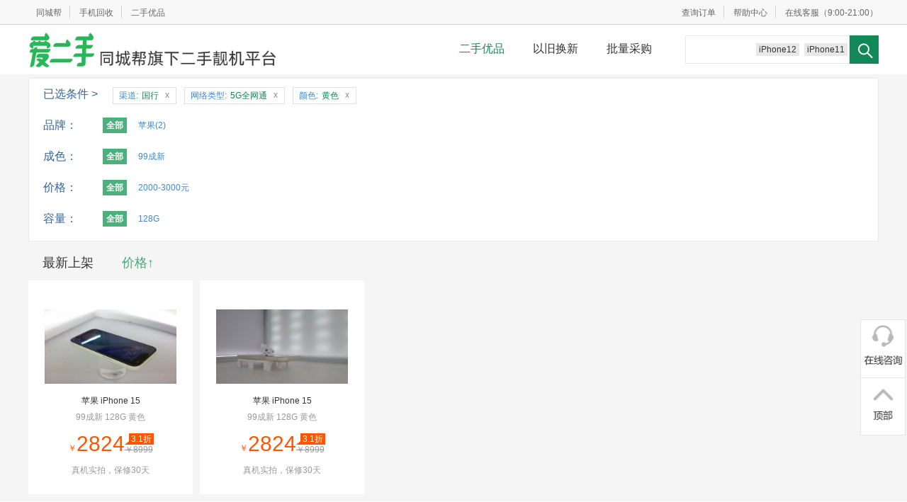

--- FILE ---
content_type: text/html; charset=UTF-8
request_url: https://bang.360.cn/youpin/search?from=index&sort=price_up&attr%5B%5D=165&attr%5B%5D=3907&attr%5B%5D=33
body_size: 5642
content:
<!Doctype html>                                        <!--[if lt IE 7 ]><html class=ie6 lang="zh-cn"><![endif]--><!--[if IE 7 ]><html class=ie7 lang="zh-cn"><![endif]--><!--[if IE 8 ]><html class=ie8 lang="zh-cn"><![endif]--><!--[if IE 9 ]><html class=ie9 lang="zh-cn"><![endif]--><!--[if (gt IE 9)|!(IE)]><html lang="zh-cn"><![endif]--><head><meta charset=utf-8><title>二手国行5G全网通黄色－同城帮</title><meta name=Keywords content="国行,5G全网通,黄色,二手苹果,二手手机,二手iPhone,二手安卓,99新手机"><meta name=Description content="同城帮优品，二手苹果,二手手机,99新iPhone,95新iPhone,9新iPhone,低价iPhone,低价苹果手机！"><link rel=stylesheet href="https://s0.ssl.qhmsg.com/i360/;css;index_pop/v3203.css"><!--[if (lt IE 8.0)]><link rel=stylesheet href="https://s.ssl.qhmsg.com/static/383694fc6de81ff0/combo/liangpin.css"><![endif]--><!--[if (!IE)|(gte IE 8.0)]><!--><link rel=stylesheet href="https://s.ssl.qhmsg.com/static/b3b6a8b4b0c5239f/combo/liangpin_datauri.css"><!--<![endif]-->   <script>var _hmt=_hmt||[];(function(){var e=document.createElement("script");window.location.hostname=="bang.360.cn"?e.src="https://hm.baidu.com/hm.js?3792a17d88db1d642cabc993daa66b8d":window.location.hostname=="tcbang.cn"&&(e.src="https://hm.baidu.com/hm.js?a1b1e2d73e1bc1aedf4cd78d81ac446e");var t=document.getElementsByTagName("script")[0];t.parentNode.insertBefore(e,t)})()</script><script>var _czc=_czc||[],_czc_account_id="1259008268";_czc.push(["_setAccount",_czc_account_id])</script> </head><body  class="page-liangpin page-liangpin-search" >   <div class=topbar id="doc-topbar"> <div class=in> <div class="u-info l-info"> <ul> <li><a href="/?from=youpin" target=_blank class=item>同城帮</a>  <li><a href="/huishou?from=youpin" target=_blank class=item>手机回收</a> <li class=last><a href="/youpin?from=index" class=item>二手优品</a></ul></div> <div class="u-info"> <ul>   <li class="user-info"><a href="#" class="js-myorder-enter-qrcode-trigger item">查询订单</a>  <li><a href="/youpin/help?from=index" class=item target=_blank>帮助中心</a> <li class=last><span class=item><a href="javascript:;" class="right-service-btn">在线客服</a>（9:00-21:00）</span></ul></div></div> </div> <div class="liangpin-head"> <div class="inner-1200 inner-1200-top clearfix"> <div class="head-left relative"> <a id=HeaderLogo href="/youpin?from=index" class="logo pngfix" title="同城帮优品"> </a>  </div> <div class="head-middle"> <div class="head-nav"> <div class="head-nav-inner-box relative"> <ul class="head-nav-inner clearfix">   <li  class=cur >  <a href="/youpin?from=index" >二手优品</a>   <li >  <a href="https://qingsonghuan.tmall.com?from=youpin"  target=_blank >以旧换新</a>   <li >  <a href="javascript:" class="show-enterprise-procurement-popup">批量采购</a>   </ul></div></div> </div> <div class="head-right">   <div class=searchbox> <form action="/youpin/search?from=index" class="top-search clearfix"> <input type=text name=keyword class="search-txt"   data-defaultsearch=iPhone5 value="">  <input type=hidden name=from value="index">  <input type=submit value=" " class="search-sub">    <div class="suggest-word">    <a href="http://bang.360.cn/liangpin/search?brand_id=2&amp;from=index&amp;model_id=1777">iPhone12</a>     <a href="http://bang.360.cn/liangpin/search?brand_id=2&amp;model_id=1379&amp;from=index">iPhone11</a>         </div></form></div>  </div>  </div> </div> <div class="liangpin-main"> <div class="inner-1200">   <div class="search-filter">   <dl class="filter-selected-line clearfix"> <dt class="filter-tit">已选条件 > <dd class="filter-choice">  <div class="selected-item"> 渠道:<span>国行</span><a href="/youpin/search?from=index&amp;sort=price_up&amp;attr%5B%5D=3907&amp;attr%5B%5D=33" class=del>x</a></div>  <div class="selected-item"> 网络类型:<span>5G全网通</span><a href="/youpin/search?from=index&amp;sort=price_up&amp;attr%5B%5D=165&amp;attr%5B%5D=33" class=del>x</a></div>  <div class="selected-item"> 颜色:<span>黄色</span><a href="/youpin/search?from=index&amp;sort=price_up&amp;attr%5B%5D=165&amp;attr%5B%5D=3907" class=del>x</a></div>  </dl>      <dl class="filter-line clearfix"> <dt class="filter-tit">品牌： <dd class="filter-choice"> <span class="filter-item filter-curr">全部</span>  <a href="/youpin/search?from=index&amp;sort=price_up&amp;attr%5B%5D=165&amp;attr%5B%5D=3907&amp;attr%5B%5D=33&amp;brand_id=2" class="filter-item">苹果(2)</a>  </dl>      <dl class="filter-line clearfix"> <dt class="filter-tit">成色： <dd class="filter-choice"> <span class="filter-item filter-curr">全部</span>  <a href="/youpin/search?from=index&amp;sort=price_up&amp;attr%5B%5D=165&amp;attr%5B%5D=3907&amp;attr%5B%5D=33&amp;chengse=1602" class="filter-item">99成新</a>  </dl>    <dl class="filter-line clearfix"> <dt class="filter-tit">价格： <dd class="filter-choice"> <span class="filter-item filter-curr">全部</span>  <a href="/youpin/search?from=index&amp;sort=price_up&amp;attr%5B%5D=165&amp;attr%5B%5D=3907&amp;attr%5B%5D=33&amp;price=2000" class="filter-item">2000-3000元</a>  </dl>    <dl class="filter-line clearfix"> <dt class="filter-tit">容量： <dd class="filter-choice"> <span class="filter-item filter-curr">全部</span>  <a href="/youpin/search?from=index&amp;sort=price_up&amp;attr%5B%5D=165&amp;attr%5B%5D=3907&amp;attr%5B%5D=33&amp;attr%5B%5D=130" class="filter-item">128G</a>  </dl>    </div>  <div class="main-content clearfix">          <div class="search-sort"> <a href="/youpin/search?from=index&amp;attr%5B%5D=165&amp;attr%5B%5D=3907&amp;attr%5B%5D=33" class="sort-item">最新上架</a>   <a href="/youpin/search?from=index&amp;sort=price_down&amp;attr%5B%5D=165&amp;attr%5B%5D=3907&amp;attr%5B%5D=33" class="sort-item sort-curr">价格↑</a>  </div>  <div class="search-result clearfix">  <div class="p-item"> <a href="/youpin/product/6559900669236224.html?from=index" target=_blank>  <div class="p-pic"> <img src="https://p0.ssl.qhmsg.com/t11c7624506922cee3dd726bbe0.jpg" alt="苹果【iPhone 15】99新 ">   </div> <h3 class="p-tit">苹果 iPhone 15</h3> <p class="p-tit-sub">99成新 128G 黄色</p> <div class="p-price"> <div class="p-price-cur">￥<span class="p-price-num"><i class="icon-eba3"></i><i class="icon-ecb2"></i><i class="icon-eba3"></i><i class="icon-edfd"></i></span></div>  <div class="p-price-r"> <span class="p-price-off">3.1折</span> <del class="p-price-orig">￥<i class="icon-ecb2"></i><i class="icon-e8ae"></i><i class="icon-e8ae"></i><i class="icon-e8ae"></i></del></div>  </div> <div class="p-desc">  真机实拍，保修30天  </div>      </a></div> <div class="p-item"> <a href="/youpin/product/6555771696108544.html?from=index" target=_blank>  <div class="p-pic"> <img src="https://p5.ssl.qhmsg.com/t11c762450675bc48d47a02625d.jpg" alt="苹果【iPhone 15】99新 ">   </div> <h3 class="p-tit">苹果 iPhone 15</h3> <p class="p-tit-sub">99成新 128G 黄色</p> <div class="p-price"> <div class="p-price-cur">￥<span class="p-price-num"><i class="icon-eba3"></i><i class="icon-ecb2"></i><i class="icon-eba3"></i><i class="icon-edfd"></i></span></div>  <div class="p-price-r"> <span class="p-price-off">3.1折</span> <del class="p-price-orig">￥<i class="icon-ecb2"></i><i class="icon-e8ae"></i><i class="icon-e8ae"></i><i class="icon-e8ae"></i></del></div>  </div> <div class="p-desc">  真机实拍，保修30天  </div>      </a></div>   </div> </div> </div></div> <div class="js-float-card-fixed float-card-fixed-wrap6"> <div class="float-card-fixed-inner"> <div class="right-service"> <div class="right-service-inner">  <div class=fr> <a href="#" class="right-service-btn"></a> <a href="#" class="js-trigger-go-to-top go-to-top-btn"></a></div></div> <a href="#" class="js-ewm-expand ewm-expand"></a></div></div></div> <div id=questionContent style="display:none"> <div class="question-pop"> <h2>常见问题</h2> <div class="q-item"> <h3>更换的是否是原厂配件？</h3> <p>我们为您更换的所有配件，均由专门生产苹果配件的代工厂生产，经过<em>同城帮严格检测</em>，在使用性能方面<em>媲美原厂配件</em>。</p></div> <div class="q-item"> <h3>配件是否有保修？</h3> <p>同城帮的认证配件均提供<em>1年售后保修服务</em>，出现任何质量问题，均可为您无理由免费更换。</p></div> <div class="q-item"> <h3>哪些地方能上门？上门另收费么？</h3> <p>目前在<em>北京、成都、青岛</em>的城区均可提供免费上门维修服务，不收取上门费。部分远郊区县（如北京六环外等）会额外收取100元上门费。详情可咨询客服电话<em>4001191360</em>。</p></div> <div class="q-item"> <h3>其它城市怎么邮寄？快递费谁出？</h3> <p>请寄到以下地址： <br> 四川省成都市青羊区大墙西街33号鼓楼国际10楼03号 同城帮成都分站，邮编610017，<br> 张小姐收，电话028-87018133<br>   <em>发顺丰快递到付即可，往返快递费用均由我们承担</em>。 </p></div></div> </div>  <div class="block-footer" id=blockFooter> <div class="footer-nav"> <ul class="footer-nav-list clearfix"> <li class="footer-item"> <span class="footer-icon icon-0"></span> <h3 class="footer-tit">全场包邮</h3> <p class="footer-desc">官方自营 全场包邮</p> <li class="footer-item"> <span class="footer-icon icon-1"></span> <h3 class="footer-tit">真机实拍</h3> <p class="footer-desc">一机一拍，所见所得</p> <li class="footer-item"> <span class="footer-icon icon-2"></span> <h3 class="footer-tit">专业质检</h3> <p class="footer-desc">72项外观及功能检测</p> <li class="footer-item"> <span class="footer-icon icon-3"></span> <h3 class="footer-tit">30天质保</h3> <p class="footer-desc">7天退/换，主机30天保修</p> <li class="footer-item footer-item-contact-us"> <div class="phone-num">4001191360</div> <div class="phone-desc">周一至周五 10:00-19:00</div> <span class="btn-advice right-service-btn">在线咨询</span> <div class="follow-wechat">或关注微信公众号：bangtc 在线咨询</div></ul></div>  <div class="block-copyright"> <div class="block-copyright-inner">    <p>Copyright &copy; 2005-2025&nbsp;&nbsp;360.CN&nbsp;&nbsp;All Rights Reserved&nbsp;&nbsp;360安全中心</p> <p><a href="https://beian.miit.gov.cn/" target=_blank>京ICP备08010314号-19</a>&nbsp;&nbsp;&nbsp;&nbsp;京公网安备110000000006号</p>  </div> </div> </div>  <script type="text/html"id=JsMobileCheckOrderPanelTpl><div class="user-mobile-check-order-panel"> <form action="/youpin/aj_my_login"method="post"id="MobileCheckOrderForm"> <div class="line"><h3>手机号码查询订单</h3></div> <div class="line line-mobile"> <div class="line-left">手机号码：</div> <div class="line-right"> <input class="inpt"type="text"name="mobile"value=""placeholder="请输入您下单的手机号"> </div></div> <div class="line"> <div class="line-left">图片验证码：</div> <div class="line-right"> <input class="inpt"type="text"name="pic_secode"value=""placeholder="输入验证码"><img class="vcode-img"src="/secode/?rands=20795877"> </div></div> <div class="line"> <div class="line-left">手机验证码：</div> <div class="line-right"> <input class="inpt"type="text"name="secode"value=""placeholder="输入验证码"><a href="#"class="user-mobile-check-order-panel-getsecode">获取验证码</a></div></div> <div class="line"> <div class="line-left"> <input type="hidden"name="sms_type"value="13"> </div> <div class="line-right"><input type="submit"class="sub-btn"value="查询订单"></div></div></form> </div></script>  <script type="text/html"id=JsXYHotModel>{for(var i=0; i<$list.length; i++)} {js var item = $list[i]} <span class="item"data-modelid="{item.model_id}"data-wprice="{item.amount}"> {item.model_name} </span> {/for} <span class="item item-other">其他，请选择</span></script><script type="text/html"id=JsCityPanelTpl><div id="{$_id}"class="pop_city"style="display:none"> <!--[if lt IE 7 ]><iframe src="about:blank"frameborder="0"></iframe><![endif]--> <div class="radius_top"></div> <div class="cont"> <h3> 城市列表 <span title="关闭"class="close city_close"></span></h3> <div class="city_list"> <ul> <li> <h4>热门</h4> <p> {for(var i=0; i<$hotcity.length; i++)} {js var item=$hotcity[i]} <a href="#"data-citycode="{item.code}"data-cityid="{item.cityid}">{item.name}</a> {/for} </p> <li> <h4>拼音</h4> <div class="filter_bar"> {for(var i=0; i<$letter.length; i++)} {js var item=$letter[i]} <a href="#"{if(i==0)} class="current"{/if}>{item}</a> {/for} </div> <div class="city_wrap"> {for(var i=0; i<$citylist.length; i++)} {js var sub_list=$citylist[i]} <p class="{$letter[i]}"data-letter="{$letter[i]}"style="{if(i==0)}display:block;{else}display:none;{/if}"> {for(var ii=0; ii<sub_list.length; ii++)} {js var item=sub_list[ii]} <a href="#"data-citycode="{item.code}"data-cityid="{item.cityid}">{item.name}</a> {/for} </p> {/for} </div></ul></div></div> <div class="radius_bottom"></div></div></script><script type="text/html"id=JsMyorderEnterQrcodeTpl><div class="myorder-qrcode"><img src="https://p.ssl.qhimg.com/t01779ff2be52031b3f.png"></div> <div class="myorder-qrcode-txt">使用微信扫描二维码查看订单</div></script><script>var MER_BASE_INFO = {"qid":null,"user_type":null,"status":"","mer_id":"","mer_name":"","reason":"","shop_url":"","mobile":""},USER_BASE_INFO = {},BASE_ROOT = "https:\/\/bang.360.cn\/";</script><!--[if IE 6]><script src="https://s.ssl.qhmsg.com/static/ebc82378e6bbae31/lib/dd_belatedpng.js"></script><script>DD_belatedPNG.fix(".pngfix")</script><![endif]--><script src="https://s.ssl.qhmsg.com/static/0a4be6c9c215da83/lib/qwrap/116.js"></script><script src="https://s.ssl.qhmsg.com/static/2786ea4ce30966e4/lib/jquery/jquery-3.6.1.min.js"></script><script src="https://s.ssl.qhmsg.com/static/6111a3494d2c3230/lib/jquery/jquery-migrate-1.4.1.min.js"></script><script src="https://s.ssl.qhmsg.com/static/5c8b1c2a9e5295ca/lib/fix_parse_json.js"></script><script src="https://s.ssl.qhmsg.com/static/2ae688f767c839f9/lib/jquery/jquery.tmpl.js"></script><script src="https://s.ssl.qhmsg.com/static/91e13e4970de3459/lib/js.passport.qihucdn.com.5.0.3.js"></script><script src="https://s.ssl.qhmsg.com/static/af31c1dfe10b3e41/combo/global_v2.js"></script><script>window.__PageSymbol = 'search';
    
    window.__MUST_PASS_PARAMS = {"from":"index"};
    window.cur_citycode = '';
    window.cur_cityname = '';
                        window.HotSuggests = [{"id":2,"suggest_name":"iPhone12","suggest_url":"http:\/\/bang.360.cn\/liangpin\/search?brand_id=2&from=index&model_id=1777","suggest_murl":"","suggest_rank":"9","suggest_status":"10"},{"id":3,"suggest_name":"iPhone11","suggest_url":"http:\/\/bang.360.cn\/liangpin\/search?brand_id=2&model_id=1379","suggest_murl":"","suggest_rank":"6","suggest_status":"10"}] || [];</script><script src="https://s.ssl.qhmsg.com/static/0bb0fd55d99883a1/combo/liangpin.js"></script><script>Dom.ready(function(){})</script>   <div id=StatisticWrap style="height:0;overflow:hidden;width:0"><script>setTimeout(function(){var e="https:"==document.location.protocol?"https://":"http://",t=document.createElement("script"),n=document.createElement("span"),r=document.getElementById("StatisticWrap");n.id="cnzz_stat_icon_"+_czc_account_id,r.appendChild(n),t.src=e+"s4.cnzz.com/z_stat.php?async=1&id="+_czc_account_id,r.appendChild(t)},0)</script></div></body></html> 

--- FILE ---
content_type: application/javascript; charset=utf-8
request_url: https://s.ssl.qhmsg.com/static/5c8b1c2a9e5295ca/lib/fix_parse_json.js
body_size: 40
content:
!function(){if(typeof $!="undefined"){var e=$.parseJSON;$.parseJSON=function(t){return typeof t=="string"?e(t):t}}}(),!function(){if(typeof jQuery!="undefined"){var e=jQuery.parseJSON;jQuery.parseJSON=function(t){return typeof t=="string"?e(t):t}}}(),!function(){if(typeof QW!="undefined"){var e=QW.JSON.parse;QW.JSON.parse=function(t){return typeof t=="string"?e(t):t}}}(),!function(){if(typeof JSON!="undefined"){var e=JSON.parse;JSON.parse=function(t){return typeof t=="string"?e(t):t}}}();